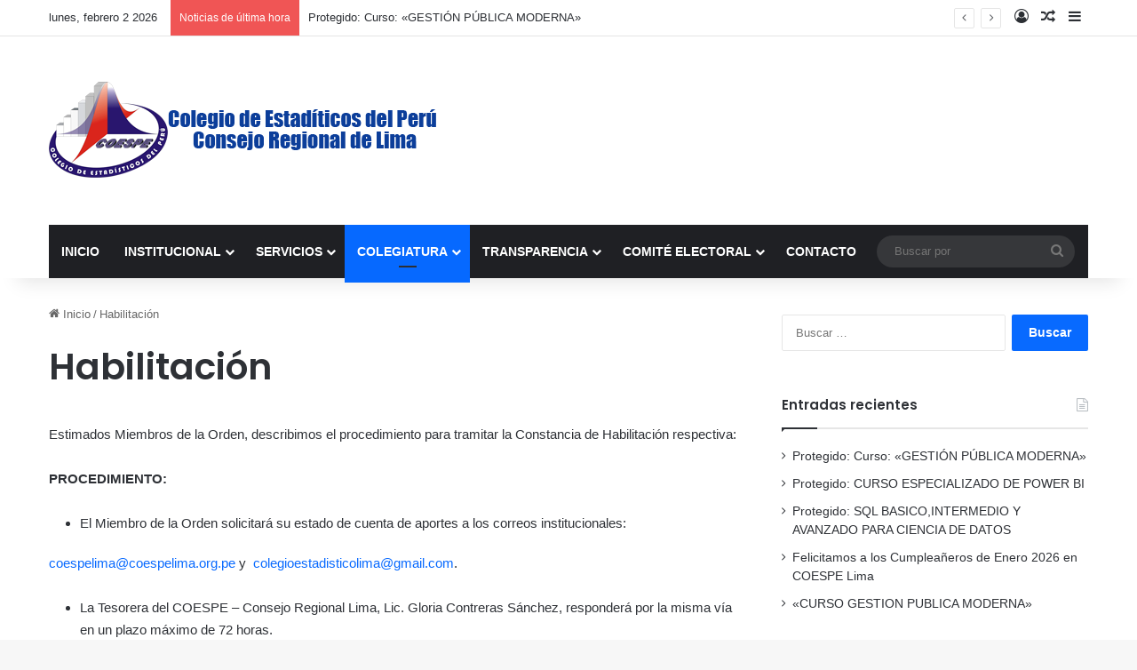

--- FILE ---
content_type: text/html; charset=UTF-8
request_url: https://coespelima.org.pe/habilitacion-colegiado/
body_size: 58255
content:
<!DOCTYPE html>
<html lang="es" class="" data-skin="light">
<head>
	<meta charset="UTF-8" />
	<link rel="profile" href="https://gmpg.org/xfn/11" />
	<meta name='robots' content='index, follow, max-image-preview:large, max-snippet:-1, max-video-preview:-1' />

	<!-- This site is optimized with the Yoast SEO plugin v25.8 - https://yoast.com/wordpress/plugins/seo/ -->
	<title>Habilitación - COESPELIMA</title>
	<link rel="canonical" href="https://mail.coespelima.org.pe/habilitacion-colegiado/" />
	<meta property="og:locale" content="es_ES" />
	<meta property="og:type" content="article" />
	<meta property="og:title" content="Habilitación - COESPELIMA" />
	<meta property="og:description" content="Estimados Miembros de la Orden, describimos el procedimiento para tramitar la Constancia de Habilitación respectiva: PROCEDIMIENTO: El Miembro de la Orden solicitará su estado de cuenta de aportes a los correos institucionales: coespelima@coespelima.org.pe y  colegioestadisticolima@gmail.com. La Tesorera del COESPE &#8211; Consejo Regional Lima, Lic. Gloria Contreras Sánchez, responderá por la misma vía en un plazo &hellip;" />
	<meta property="og:url" content="https://mail.coespelima.org.pe/habilitacion-colegiado/" />
	<meta property="og:site_name" content="COESPELIMA" />
	<meta property="article:modified_time" content="2024-06-17T03:34:04+00:00" />
	<meta name="twitter:card" content="summary_large_image" />
	<meta name="twitter:label1" content="Tiempo de lectura" />
	<meta name="twitter:data1" content="1 minuto" />
	<script type="application/ld+json" class="yoast-schema-graph">{"@context":"https://schema.org","@graph":[{"@type":"WebPage","@id":"https://mail.coespelima.org.pe/habilitacion-colegiado/","url":"https://mail.coespelima.org.pe/habilitacion-colegiado/","name":"Habilitación - COESPELIMA","isPartOf":{"@id":"https://coespelima.org.pe/#website"},"datePublished":"2018-04-03T16:52:35+00:00","dateModified":"2024-06-17T03:34:04+00:00","breadcrumb":{"@id":"https://mail.coespelima.org.pe/habilitacion-colegiado/#breadcrumb"},"inLanguage":"es","potentialAction":[{"@type":"ReadAction","target":["https://mail.coespelima.org.pe/habilitacion-colegiado/"]}]},{"@type":"BreadcrumbList","@id":"https://mail.coespelima.org.pe/habilitacion-colegiado/#breadcrumb","itemListElement":[{"@type":"ListItem","position":1,"name":"Portada","item":"https://coespelima.org.pe/"},{"@type":"ListItem","position":2,"name":"Habilitación"}]},{"@type":"WebSite","@id":"https://coespelima.org.pe/#website","url":"https://coespelima.org.pe/","name":"COESPELIMA","description":"COLEGIO DE ESTADISTICOS DEL PERU REGION LIMA","potentialAction":[{"@type":"SearchAction","target":{"@type":"EntryPoint","urlTemplate":"https://coespelima.org.pe/?s={search_term_string}"},"query-input":{"@type":"PropertyValueSpecification","valueRequired":true,"valueName":"search_term_string"}}],"inLanguage":"es"}]}</script>
	<!-- / Yoast SEO plugin. -->


<link rel="alternate" type="application/rss+xml" title="COESPELIMA &raquo; Feed" href="https://coespelima.org.pe/feed/" />
<link rel="alternate" type="application/rss+xml" title="COESPELIMA &raquo; Feed de los comentarios" href="https://coespelima.org.pe/comments/feed/" />

		<style type="text/css">
			:root{				
			--tie-preset-gradient-1: linear-gradient(135deg, rgba(6, 147, 227, 1) 0%, rgb(155, 81, 224) 100%);
			--tie-preset-gradient-2: linear-gradient(135deg, rgb(122, 220, 180) 0%, rgb(0, 208, 130) 100%);
			--tie-preset-gradient-3: linear-gradient(135deg, rgba(252, 185, 0, 1) 0%, rgba(255, 105, 0, 1) 100%);
			--tie-preset-gradient-4: linear-gradient(135deg, rgba(255, 105, 0, 1) 0%, rgb(207, 46, 46) 100%);
			--tie-preset-gradient-5: linear-gradient(135deg, rgb(238, 238, 238) 0%, rgb(169, 184, 195) 100%);
			--tie-preset-gradient-6: linear-gradient(135deg, rgb(74, 234, 220) 0%, rgb(151, 120, 209) 20%, rgb(207, 42, 186) 40%, rgb(238, 44, 130) 60%, rgb(251, 105, 98) 80%, rgb(254, 248, 76) 100%);
			--tie-preset-gradient-7: linear-gradient(135deg, rgb(255, 206, 236) 0%, rgb(152, 150, 240) 100%);
			--tie-preset-gradient-8: linear-gradient(135deg, rgb(254, 205, 165) 0%, rgb(254, 45, 45) 50%, rgb(107, 0, 62) 100%);
			--tie-preset-gradient-9: linear-gradient(135deg, rgb(255, 203, 112) 0%, rgb(199, 81, 192) 50%, rgb(65, 88, 208) 100%);
			--tie-preset-gradient-10: linear-gradient(135deg, rgb(255, 245, 203) 0%, rgb(182, 227, 212) 50%, rgb(51, 167, 181) 100%);
			--tie-preset-gradient-11: linear-gradient(135deg, rgb(202, 248, 128) 0%, rgb(113, 206, 126) 100%);
			--tie-preset-gradient-12: linear-gradient(135deg, rgb(2, 3, 129) 0%, rgb(40, 116, 252) 100%);
			--tie-preset-gradient-13: linear-gradient(135deg, #4D34FA, #ad34fa);
			--tie-preset-gradient-14: linear-gradient(135deg, #0057FF, #31B5FF);
			--tie-preset-gradient-15: linear-gradient(135deg, #FF007A, #FF81BD);
			--tie-preset-gradient-16: linear-gradient(135deg, #14111E, #4B4462);
			--tie-preset-gradient-17: linear-gradient(135deg, #F32758, #FFC581);

			
					--main-nav-background: #1f2024;
					--main-nav-secondry-background: rgba(0,0,0,0.2);
					--main-nav-primary-color: #0088ff;
					--main-nav-contrast-primary-color: #FFFFFF;
					--main-nav-text-color: #FFFFFF;
					--main-nav-secondry-text-color: rgba(225,255,255,0.5);
					--main-nav-main-border-color: rgba(255,255,255,0.07);
					--main-nav-secondry-border-color: rgba(255,255,255,0.04);
				
			}
		</style>
	<link rel="alternate" title="oEmbed (JSON)" type="application/json+oembed" href="https://coespelima.org.pe/wp-json/oembed/1.0/embed?url=https%3A%2F%2Fcoespelima.org.pe%2Fhabilitacion-colegiado%2F" />
<link rel="alternate" title="oEmbed (XML)" type="text/xml+oembed" href="https://coespelima.org.pe/wp-json/oembed/1.0/embed?url=https%3A%2F%2Fcoespelima.org.pe%2Fhabilitacion-colegiado%2F&#038;format=xml" />
<meta name="viewport" content="width=device-width, initial-scale=1.0" /><style id='wp-img-auto-sizes-contain-inline-css' type='text/css'>
img:is([sizes=auto i],[sizes^="auto," i]){contain-intrinsic-size:3000px 1500px}
/*# sourceURL=wp-img-auto-sizes-contain-inline-css */
</style>
<style id='wp-emoji-styles-inline-css' type='text/css'>

	img.wp-smiley, img.emoji {
		display: inline !important;
		border: none !important;
		box-shadow: none !important;
		height: 1em !important;
		width: 1em !important;
		margin: 0 0.07em !important;
		vertical-align: -0.1em !important;
		background: none !important;
		padding: 0 !important;
	}
/*# sourceURL=wp-emoji-styles-inline-css */
</style>
<style id='wp-block-library-inline-css' type='text/css'>
:root{--wp-block-synced-color:#7a00df;--wp-block-synced-color--rgb:122,0,223;--wp-bound-block-color:var(--wp-block-synced-color);--wp-editor-canvas-background:#ddd;--wp-admin-theme-color:#007cba;--wp-admin-theme-color--rgb:0,124,186;--wp-admin-theme-color-darker-10:#006ba1;--wp-admin-theme-color-darker-10--rgb:0,107,160.5;--wp-admin-theme-color-darker-20:#005a87;--wp-admin-theme-color-darker-20--rgb:0,90,135;--wp-admin-border-width-focus:2px}@media (min-resolution:192dpi){:root{--wp-admin-border-width-focus:1.5px}}.wp-element-button{cursor:pointer}:root .has-very-light-gray-background-color{background-color:#eee}:root .has-very-dark-gray-background-color{background-color:#313131}:root .has-very-light-gray-color{color:#eee}:root .has-very-dark-gray-color{color:#313131}:root .has-vivid-green-cyan-to-vivid-cyan-blue-gradient-background{background:linear-gradient(135deg,#00d084,#0693e3)}:root .has-purple-crush-gradient-background{background:linear-gradient(135deg,#34e2e4,#4721fb 50%,#ab1dfe)}:root .has-hazy-dawn-gradient-background{background:linear-gradient(135deg,#faaca8,#dad0ec)}:root .has-subdued-olive-gradient-background{background:linear-gradient(135deg,#fafae1,#67a671)}:root .has-atomic-cream-gradient-background{background:linear-gradient(135deg,#fdd79a,#004a59)}:root .has-nightshade-gradient-background{background:linear-gradient(135deg,#330968,#31cdcf)}:root .has-midnight-gradient-background{background:linear-gradient(135deg,#020381,#2874fc)}:root{--wp--preset--font-size--normal:16px;--wp--preset--font-size--huge:42px}.has-regular-font-size{font-size:1em}.has-larger-font-size{font-size:2.625em}.has-normal-font-size{font-size:var(--wp--preset--font-size--normal)}.has-huge-font-size{font-size:var(--wp--preset--font-size--huge)}.has-text-align-center{text-align:center}.has-text-align-left{text-align:left}.has-text-align-right{text-align:right}.has-fit-text{white-space:nowrap!important}#end-resizable-editor-section{display:none}.aligncenter{clear:both}.items-justified-left{justify-content:flex-start}.items-justified-center{justify-content:center}.items-justified-right{justify-content:flex-end}.items-justified-space-between{justify-content:space-between}.screen-reader-text{border:0;clip-path:inset(50%);height:1px;margin:-1px;overflow:hidden;padding:0;position:absolute;width:1px;word-wrap:normal!important}.screen-reader-text:focus{background-color:#ddd;clip-path:none;color:#444;display:block;font-size:1em;height:auto;left:5px;line-height:normal;padding:15px 23px 14px;text-decoration:none;top:5px;width:auto;z-index:100000}html :where(.has-border-color){border-style:solid}html :where([style*=border-top-color]){border-top-style:solid}html :where([style*=border-right-color]){border-right-style:solid}html :where([style*=border-bottom-color]){border-bottom-style:solid}html :where([style*=border-left-color]){border-left-style:solid}html :where([style*=border-width]){border-style:solid}html :where([style*=border-top-width]){border-top-style:solid}html :where([style*=border-right-width]){border-right-style:solid}html :where([style*=border-bottom-width]){border-bottom-style:solid}html :where([style*=border-left-width]){border-left-style:solid}html :where(img[class*=wp-image-]){height:auto;max-width:100%}:where(figure){margin:0 0 1em}html :where(.is-position-sticky){--wp-admin--admin-bar--position-offset:var(--wp-admin--admin-bar--height,0px)}@media screen and (max-width:600px){html :where(.is-position-sticky){--wp-admin--admin-bar--position-offset:0px}}

/*# sourceURL=wp-block-library-inline-css */
</style><style id='global-styles-inline-css' type='text/css'>
:root{--wp--preset--aspect-ratio--square: 1;--wp--preset--aspect-ratio--4-3: 4/3;--wp--preset--aspect-ratio--3-4: 3/4;--wp--preset--aspect-ratio--3-2: 3/2;--wp--preset--aspect-ratio--2-3: 2/3;--wp--preset--aspect-ratio--16-9: 16/9;--wp--preset--aspect-ratio--9-16: 9/16;--wp--preset--color--black: #000000;--wp--preset--color--cyan-bluish-gray: #abb8c3;--wp--preset--color--white: #ffffff;--wp--preset--color--pale-pink: #f78da7;--wp--preset--color--vivid-red: #cf2e2e;--wp--preset--color--luminous-vivid-orange: #ff6900;--wp--preset--color--luminous-vivid-amber: #fcb900;--wp--preset--color--light-green-cyan: #7bdcb5;--wp--preset--color--vivid-green-cyan: #00d084;--wp--preset--color--pale-cyan-blue: #8ed1fc;--wp--preset--color--vivid-cyan-blue: #0693e3;--wp--preset--color--vivid-purple: #9b51e0;--wp--preset--color--global-color: #0088ff;--wp--preset--gradient--vivid-cyan-blue-to-vivid-purple: linear-gradient(135deg,rgb(6,147,227) 0%,rgb(155,81,224) 100%);--wp--preset--gradient--light-green-cyan-to-vivid-green-cyan: linear-gradient(135deg,rgb(122,220,180) 0%,rgb(0,208,130) 100%);--wp--preset--gradient--luminous-vivid-amber-to-luminous-vivid-orange: linear-gradient(135deg,rgb(252,185,0) 0%,rgb(255,105,0) 100%);--wp--preset--gradient--luminous-vivid-orange-to-vivid-red: linear-gradient(135deg,rgb(255,105,0) 0%,rgb(207,46,46) 100%);--wp--preset--gradient--very-light-gray-to-cyan-bluish-gray: linear-gradient(135deg,rgb(238,238,238) 0%,rgb(169,184,195) 100%);--wp--preset--gradient--cool-to-warm-spectrum: linear-gradient(135deg,rgb(74,234,220) 0%,rgb(151,120,209) 20%,rgb(207,42,186) 40%,rgb(238,44,130) 60%,rgb(251,105,98) 80%,rgb(254,248,76) 100%);--wp--preset--gradient--blush-light-purple: linear-gradient(135deg,rgb(255,206,236) 0%,rgb(152,150,240) 100%);--wp--preset--gradient--blush-bordeaux: linear-gradient(135deg,rgb(254,205,165) 0%,rgb(254,45,45) 50%,rgb(107,0,62) 100%);--wp--preset--gradient--luminous-dusk: linear-gradient(135deg,rgb(255,203,112) 0%,rgb(199,81,192) 50%,rgb(65,88,208) 100%);--wp--preset--gradient--pale-ocean: linear-gradient(135deg,rgb(255,245,203) 0%,rgb(182,227,212) 50%,rgb(51,167,181) 100%);--wp--preset--gradient--electric-grass: linear-gradient(135deg,rgb(202,248,128) 0%,rgb(113,206,126) 100%);--wp--preset--gradient--midnight: linear-gradient(135deg,rgb(2,3,129) 0%,rgb(40,116,252) 100%);--wp--preset--font-size--small: 13px;--wp--preset--font-size--medium: 20px;--wp--preset--font-size--large: 36px;--wp--preset--font-size--x-large: 42px;--wp--preset--spacing--20: 0.44rem;--wp--preset--spacing--30: 0.67rem;--wp--preset--spacing--40: 1rem;--wp--preset--spacing--50: 1.5rem;--wp--preset--spacing--60: 2.25rem;--wp--preset--spacing--70: 3.38rem;--wp--preset--spacing--80: 5.06rem;--wp--preset--shadow--natural: 6px 6px 9px rgba(0, 0, 0, 0.2);--wp--preset--shadow--deep: 12px 12px 50px rgba(0, 0, 0, 0.4);--wp--preset--shadow--sharp: 6px 6px 0px rgba(0, 0, 0, 0.2);--wp--preset--shadow--outlined: 6px 6px 0px -3px rgb(255, 255, 255), 6px 6px rgb(0, 0, 0);--wp--preset--shadow--crisp: 6px 6px 0px rgb(0, 0, 0);}:where(.is-layout-flex){gap: 0.5em;}:where(.is-layout-grid){gap: 0.5em;}body .is-layout-flex{display: flex;}.is-layout-flex{flex-wrap: wrap;align-items: center;}.is-layout-flex > :is(*, div){margin: 0;}body .is-layout-grid{display: grid;}.is-layout-grid > :is(*, div){margin: 0;}:where(.wp-block-columns.is-layout-flex){gap: 2em;}:where(.wp-block-columns.is-layout-grid){gap: 2em;}:where(.wp-block-post-template.is-layout-flex){gap: 1.25em;}:where(.wp-block-post-template.is-layout-grid){gap: 1.25em;}.has-black-color{color: var(--wp--preset--color--black) !important;}.has-cyan-bluish-gray-color{color: var(--wp--preset--color--cyan-bluish-gray) !important;}.has-white-color{color: var(--wp--preset--color--white) !important;}.has-pale-pink-color{color: var(--wp--preset--color--pale-pink) !important;}.has-vivid-red-color{color: var(--wp--preset--color--vivid-red) !important;}.has-luminous-vivid-orange-color{color: var(--wp--preset--color--luminous-vivid-orange) !important;}.has-luminous-vivid-amber-color{color: var(--wp--preset--color--luminous-vivid-amber) !important;}.has-light-green-cyan-color{color: var(--wp--preset--color--light-green-cyan) !important;}.has-vivid-green-cyan-color{color: var(--wp--preset--color--vivid-green-cyan) !important;}.has-pale-cyan-blue-color{color: var(--wp--preset--color--pale-cyan-blue) !important;}.has-vivid-cyan-blue-color{color: var(--wp--preset--color--vivid-cyan-blue) !important;}.has-vivid-purple-color{color: var(--wp--preset--color--vivid-purple) !important;}.has-black-background-color{background-color: var(--wp--preset--color--black) !important;}.has-cyan-bluish-gray-background-color{background-color: var(--wp--preset--color--cyan-bluish-gray) !important;}.has-white-background-color{background-color: var(--wp--preset--color--white) !important;}.has-pale-pink-background-color{background-color: var(--wp--preset--color--pale-pink) !important;}.has-vivid-red-background-color{background-color: var(--wp--preset--color--vivid-red) !important;}.has-luminous-vivid-orange-background-color{background-color: var(--wp--preset--color--luminous-vivid-orange) !important;}.has-luminous-vivid-amber-background-color{background-color: var(--wp--preset--color--luminous-vivid-amber) !important;}.has-light-green-cyan-background-color{background-color: var(--wp--preset--color--light-green-cyan) !important;}.has-vivid-green-cyan-background-color{background-color: var(--wp--preset--color--vivid-green-cyan) !important;}.has-pale-cyan-blue-background-color{background-color: var(--wp--preset--color--pale-cyan-blue) !important;}.has-vivid-cyan-blue-background-color{background-color: var(--wp--preset--color--vivid-cyan-blue) !important;}.has-vivid-purple-background-color{background-color: var(--wp--preset--color--vivid-purple) !important;}.has-black-border-color{border-color: var(--wp--preset--color--black) !important;}.has-cyan-bluish-gray-border-color{border-color: var(--wp--preset--color--cyan-bluish-gray) !important;}.has-white-border-color{border-color: var(--wp--preset--color--white) !important;}.has-pale-pink-border-color{border-color: var(--wp--preset--color--pale-pink) !important;}.has-vivid-red-border-color{border-color: var(--wp--preset--color--vivid-red) !important;}.has-luminous-vivid-orange-border-color{border-color: var(--wp--preset--color--luminous-vivid-orange) !important;}.has-luminous-vivid-amber-border-color{border-color: var(--wp--preset--color--luminous-vivid-amber) !important;}.has-light-green-cyan-border-color{border-color: var(--wp--preset--color--light-green-cyan) !important;}.has-vivid-green-cyan-border-color{border-color: var(--wp--preset--color--vivid-green-cyan) !important;}.has-pale-cyan-blue-border-color{border-color: var(--wp--preset--color--pale-cyan-blue) !important;}.has-vivid-cyan-blue-border-color{border-color: var(--wp--preset--color--vivid-cyan-blue) !important;}.has-vivid-purple-border-color{border-color: var(--wp--preset--color--vivid-purple) !important;}.has-vivid-cyan-blue-to-vivid-purple-gradient-background{background: var(--wp--preset--gradient--vivid-cyan-blue-to-vivid-purple) !important;}.has-light-green-cyan-to-vivid-green-cyan-gradient-background{background: var(--wp--preset--gradient--light-green-cyan-to-vivid-green-cyan) !important;}.has-luminous-vivid-amber-to-luminous-vivid-orange-gradient-background{background: var(--wp--preset--gradient--luminous-vivid-amber-to-luminous-vivid-orange) !important;}.has-luminous-vivid-orange-to-vivid-red-gradient-background{background: var(--wp--preset--gradient--luminous-vivid-orange-to-vivid-red) !important;}.has-very-light-gray-to-cyan-bluish-gray-gradient-background{background: var(--wp--preset--gradient--very-light-gray-to-cyan-bluish-gray) !important;}.has-cool-to-warm-spectrum-gradient-background{background: var(--wp--preset--gradient--cool-to-warm-spectrum) !important;}.has-blush-light-purple-gradient-background{background: var(--wp--preset--gradient--blush-light-purple) !important;}.has-blush-bordeaux-gradient-background{background: var(--wp--preset--gradient--blush-bordeaux) !important;}.has-luminous-dusk-gradient-background{background: var(--wp--preset--gradient--luminous-dusk) !important;}.has-pale-ocean-gradient-background{background: var(--wp--preset--gradient--pale-ocean) !important;}.has-electric-grass-gradient-background{background: var(--wp--preset--gradient--electric-grass) !important;}.has-midnight-gradient-background{background: var(--wp--preset--gradient--midnight) !important;}.has-small-font-size{font-size: var(--wp--preset--font-size--small) !important;}.has-medium-font-size{font-size: var(--wp--preset--font-size--medium) !important;}.has-large-font-size{font-size: var(--wp--preset--font-size--large) !important;}.has-x-large-font-size{font-size: var(--wp--preset--font-size--x-large) !important;}
/*# sourceURL=global-styles-inline-css */
</style>

<style id='classic-theme-styles-inline-css' type='text/css'>
/*! This file is auto-generated */
.wp-block-button__link{color:#fff;background-color:#32373c;border-radius:9999px;box-shadow:none;text-decoration:none;padding:calc(.667em + 2px) calc(1.333em + 2px);font-size:1.125em}.wp-block-file__button{background:#32373c;color:#fff;text-decoration:none}
/*# sourceURL=/wp-includes/css/classic-themes.min.css */
</style>
<link rel='stylesheet' id='contact-form-7-css' href='https://coespelima.org.pe/wp-content/plugins/contact-form-7/includes/css/styles.css?ver=6.1.1' type='text/css' media='all' />
<link rel='stylesheet' id='wc-captcha-frontend-css' href='https://coespelima.org.pe/wp-content/plugins/wc-captcha/css/frontend.css?ver=6.9' type='text/css' media='all' />
<link rel='stylesheet' id='tie-css-base-css' href='https://coespelima.org.pe/wp-content/themes/jannah/assets/css/base.min.css?ver=7.5.1' type='text/css' media='all' />
<link rel='stylesheet' id='tie-css-styles-css' href='https://coespelima.org.pe/wp-content/themes/jannah/assets/css/style.min.css?ver=7.5.1' type='text/css' media='all' />
<link rel='stylesheet' id='tie-css-widgets-css' href='https://coespelima.org.pe/wp-content/themes/jannah/assets/css/widgets.min.css?ver=7.5.1' type='text/css' media='all' />
<link rel='stylesheet' id='tie-css-helpers-css' href='https://coespelima.org.pe/wp-content/themes/jannah/assets/css/helpers.min.css?ver=7.5.1' type='text/css' media='all' />
<link rel='stylesheet' id='tie-fontawesome5-css' href='https://coespelima.org.pe/wp-content/themes/jannah/assets/css/fontawesome.css?ver=7.5.1' type='text/css' media='all' />
<link rel='stylesheet' id='tie-css-ilightbox-css' href='https://coespelima.org.pe/wp-content/themes/jannah/assets/ilightbox/dark-skin/skin.css?ver=7.5.1' type='text/css' media='all' />
<link rel='stylesheet' id='tie-css-single-css' href='https://coespelima.org.pe/wp-content/themes/jannah/assets/css/single.min.css?ver=7.5.1' type='text/css' media='all' />
<link rel='stylesheet' id='tie-css-print-css' href='https://coespelima.org.pe/wp-content/themes/jannah/assets/css/print.css?ver=7.5.1' type='text/css' media='print' />
<style id='tie-css-print-inline-css' type='text/css'>
.wf-active .logo-text,.wf-active h1,.wf-active h2,.wf-active h3,.wf-active h4,.wf-active h5,.wf-active h6,.wf-active .the-subtitle{font-family: 'Poppins';}
/*# sourceURL=tie-css-print-inline-css */
</style>
<script type="text/javascript" src="https://coespelima.org.pe/wp-includes/js/jquery/jquery.min.js?ver=3.7.1" id="jquery-core-js"></script>
<script type="text/javascript" src="https://coespelima.org.pe/wp-includes/js/jquery/jquery-migrate.min.js?ver=3.4.1" id="jquery-migrate-js"></script>
<link rel="https://api.w.org/" href="https://coespelima.org.pe/wp-json/" /><link rel="alternate" title="JSON" type="application/json" href="https://coespelima.org.pe/wp-json/wp/v2/pages/2924" /><link rel="EditURI" type="application/rsd+xml" title="RSD" href="https://coespelima.org.pe/xmlrpc.php?rsd" />
<meta name="generator" content="WordPress 6.9" />
<link rel='shortlink' href='https://coespelima.org.pe/?p=2924' />
<meta http-equiv="X-UA-Compatible" content="IE=edge">
<link rel="icon" href="https://coespelima.org.pe/wp-content/uploads/2018/02/cropped-logocoespe-3-e1517977596764-1-32x32.png" sizes="32x32" />
<link rel="icon" href="https://coespelima.org.pe/wp-content/uploads/2018/02/cropped-logocoespe-3-e1517977596764-1-192x192.png" sizes="192x192" />
<link rel="apple-touch-icon" href="https://coespelima.org.pe/wp-content/uploads/2018/02/cropped-logocoespe-3-e1517977596764-1-180x180.png" />
<meta name="msapplication-TileImage" content="https://coespelima.org.pe/wp-content/uploads/2018/02/cropped-logocoespe-3-e1517977596764-1-270x270.png" />
</head>

<body id="tie-body" class="wp-singular page-template page-template-full-width page-template-full-width-php page page-id-2924 wp-theme-jannah wrapper-has-shadow block-head-1 magazine2 is-thumb-overlay-disabled is-desktop is-header-layout-3 sidebar-right has-sidebar post-layout-1 has-mobile-share">



<div class="background-overlay">

	<div id="tie-container" class="site tie-container">

		
		<div id="tie-wrapper">

			
<header id="theme-header" class="theme-header header-layout-3 main-nav-dark main-nav-default-dark main-nav-below main-nav-boxed no-stream-item top-nav-active top-nav-light top-nav-default-light top-nav-above has-shadow has-normal-width-logo mobile-header-default">
	
<nav id="top-nav"  class="has-date-breaking-components top-nav header-nav has-breaking-news" aria-label="Menú de Navegación secundario">
	<div class="container">
		<div class="topbar-wrapper">

			
					<div class="topbar-today-date">
						lunes, febrero 2 2026					</div>
					
			<div class="tie-alignleft">
				
<div class="breaking controls-is-active">

	<span class="breaking-title">
		<span class="tie-icon-bolt breaking-icon" aria-hidden="true"></span>
		<span class="breaking-title-text">Noticias de última hora</span>
	</span>

	<ul id="breaking-news-in-header" class="breaking-news" data-type="reveal" data-arrows="true">

		
							<li class="news-item">
								<a href="https://coespelima.org.pe/curso-gestion-publica-moderna-2/">Protegido: Curso: «GESTIÓN PÚBLICA MODERNA»</a>
							</li>

							
							<li class="news-item">
								<a href="https://coespelima.org.pe/curso-especializado-de-power-bi-2/">Protegido: CURSO ESPECIALIZADO DE POWER BI</a>
							</li>

							
							<li class="news-item">
								<a href="https://coespelima.org.pe/sql-basicointermedio-y-avanzado-para-ciencia-de-datos-2/">Protegido: SQL BASICO,INTERMEDIO Y AVANZADO PARA CIENCIA DE DATOS</a>
							</li>

							
							<li class="news-item">
								<a href="https://coespelima.org.pe/felicitamos-a-los-cumpleaneros-de-enero-2026-en-coespe-lima/">Felicitamos a los Cumpleañeros de Enero 2026 en COESPE Lima</a>
							</li>

							
							<li class="news-item">
								<a href="https://coespelima.org.pe/curso-gestion-publica-moderna/">«CURSO GESTION PUBLICA MODERNA»</a>
							</li>

							
							<li class="news-item">
								<a href="https://coespelima.org.pe/sql-basicointermedio-y-avanzado-para-ciencia-de-datos/">«SQL BASICO,INTERMEDIO Y AVANZADO PARA CIENCIA DE DATOS»</a>
							</li>

							
							<li class="news-item">
								<a href="https://coespelima.org.pe/curso-especializado-de-power-bi/">«ESPECIALIZADO DE POWER BI»</a>
							</li>

							
							<li class="news-item">
								<a href="https://coespelima.org.pe/aniversario-coespe-lima/">Fotos 47º Aniversario COESPE LIMA</a>
							</li>

							
							<li class="news-item">
								<a href="https://coespelima.org.pe/47-aniversario-del-estadistico-peruano/">47° Aniversario del Estadístico Peruano</a>
							</li>

							
							<li class="news-item">
								<a href="https://coespelima.org.pe/felicitamos-a-los-cumpleaneros-de-noviembre-2025-en-coespe-lima/">Felicitamos a los Cumpleañeros de Noviembre 2025 en COESPE Lima</a>
							</li>

							
	</ul>
</div><!-- #breaking /-->
			</div><!-- .tie-alignleft /-->

			<div class="tie-alignright">
				<ul class="components">
	
		<li class=" popup-login-icon menu-item custom-menu-link">
			<a href="#" class="lgoin-btn tie-popup-trigger">
				<span class="tie-icon-author" aria-hidden="true"></span>
				<span class="screen-reader-text">Acceso</span>			</a>
		</li>

				<li class="random-post-icon menu-item custom-menu-link">
		<a href="/habilitacion-colegiado/?random-post=1" class="random-post" title="Publicación al azar" rel="nofollow">
			<span class="tie-icon-random" aria-hidden="true"></span>
			<span class="screen-reader-text">Publicación al azar</span>
		</a>
	</li>
		<li class="side-aside-nav-icon menu-item custom-menu-link">
		<a href="#">
			<span class="tie-icon-navicon" aria-hidden="true"></span>
			<span class="screen-reader-text">Barra lateral</span>
		</a>
	</li>
	</ul><!-- Components -->			</div><!-- .tie-alignright /-->

		</div><!-- .topbar-wrapper /-->
	</div><!-- .container /-->
</nav><!-- #top-nav /-->

<div class="container header-container">
	<div class="tie-row logo-row">

		
		<div class="logo-wrapper">
			<div class="tie-col-md-4 logo-container clearfix">
				<div id="mobile-header-components-area_1" class="mobile-header-components"><ul class="components"><li class="mobile-component_menu custom-menu-link"><a href="#" id="mobile-menu-icon" class=""><span class="tie-mobile-menu-icon nav-icon is-layout-1"></span><span class="screen-reader-text">Menú</span></a></li></ul></div>
		<div id="logo" class="image-logo" >

			
			<a title="COESPELIMA" href="https://coespelima.org.pe/">
				
				<picture class="tie-logo-default tie-logo-picture">
					
					<source class="tie-logo-source-default tie-logo-source" srcset="https://coespelima.org.pe/wp-content/uploads/2018/02/logo_final.png">
					<img class="tie-logo-img-default tie-logo-img" src="https://coespelima.org.pe/wp-content/uploads/2018/02/logo_final.png" alt="COESPELIMA" width="448" height="132" style="max-height:132px; width: auto;" />
				</picture>
						</a>

			
		</div><!-- #logo /-->

		<div id="mobile-header-components-area_2" class="mobile-header-components"><ul class="components"><li class="mobile-component_search custom-menu-link">
				<a href="#" class="tie-search-trigger-mobile">
					<span class="tie-icon-search tie-search-icon" aria-hidden="true"></span>
					<span class="screen-reader-text">Buscar por</span>
				</a>
			</li></ul></div>			</div><!-- .tie-col /-->
		</div><!-- .logo-wrapper /-->

		
	</div><!-- .tie-row /-->
</div><!-- .container /-->

<div class="main-nav-wrapper">
	<nav id="main-nav" data-skin="search-in-main-nav" class="main-nav header-nav live-search-parent menu-style-default menu-style-solid-bg"  aria-label="Menú de Navegación principal">
		<div class="container">

			<div class="main-menu-wrapper">

				
				<div id="menu-components-wrap">

					
					<div class="main-menu main-menu-wrap">
						<div id="main-nav-menu" class="main-menu header-menu"><ul id="menu-coespelima" class="menu"><li id="menu-item-12671" class="menu-item menu-item-type-custom menu-item-object-custom menu-item-home menu-item-12671"><a href="https://coespelima.org.pe/">INICIO</a></li>
<li id="menu-item-3157" class="menu-item menu-item-type-custom menu-item-object-custom menu-item-has-children menu-item-3157"><a href="#">INSTITUCIONAL</a>
<ul class="sub-menu menu-sub-content">
	<li id="menu-item-12589" class="menu-item menu-item-type-post_type menu-item-object-page menu-item-12589"><a href="https://coespelima.org.pe/historia-mision-vision/">Acerca del COESPE</a></li>
	<li id="menu-item-3293" class="menu-item menu-item-type-post_type menu-item-object-page menu-item-3293"><a title="Consejo Regional" href="https://coespelima.org.pe/junta-directiva/">Consejo Regional</a></li>
	<li id="menu-item-3295" class="menu-item menu-item-type-post_type menu-item-object-page menu-item-3295"><a href="https://coespelima.org.pe/organigrama-funcional/">Organigrama funcional</a></li>
	<li id="menu-item-3304" class="menu-item menu-item-type-post_type menu-item-object-page menu-item-3304"><a href="https://coespelima.org.pe/comisiones-de-trabajo/">Comisiones de trabajo</a></li>
	<li id="menu-item-3985" class="menu-item menu-item-type-post_type menu-item-object-page menu-item-3985"><a href="https://coespelima.org.pe/convenios/">Convenios</a></li>
	<li id="menu-item-3396" class="menu-item menu-item-type-custom menu-item-object-custom menu-item-3396"><a target="_blank" href="http://webmail.coespelima.org.pe">Correo Institucional</a></li>
</ul>
</li>
<li id="menu-item-3294" class="menu-item menu-item-type-post_type menu-item-object-page menu-item-has-children menu-item-3294"><a href="https://coespelima.org.pe/servicios/">SERVICIOS</a>
<ul class="sub-menu menu-sub-content">
	<li id="menu-item-3303" class="menu-item menu-item-type-post_type menu-item-object-page menu-item-3303"><a href="https://coespelima.org.pe/cursos-y-talleres/">Cursos y talleres</a></li>
	<li id="menu-item-3158" class="menu-item menu-item-type-custom menu-item-object-custom menu-item-3158"><a target="_blank" href="http://www.perutrabajos.com/convocatorias-cas-procesos-concursos-vigentes.php">Bolsa de trabajo</a></li>
	<li id="menu-item-3305" class="menu-item menu-item-type-post_type menu-item-object-page menu-item-3305"><a href="https://coespelima.org.pe/consultorias/">Consultorías</a></li>
</ul>
</li>
<li id="menu-item-3162" class="menu-item menu-item-type-custom menu-item-object-custom current-menu-ancestor current-menu-parent menu-item-has-children menu-item-3162 tie-current-menu"><a href="#">COLEGIATURA</a>
<ul class="sub-menu menu-sub-content">
	<li id="menu-item-3300" class="menu-item menu-item-type-post_type menu-item-object-page menu-item-3300"><a href="https://coespelima.org.pe/procedimiento/">Procedimiento</a></li>
	<li id="menu-item-3302" class="menu-item menu-item-type-post_type menu-item-object-page menu-item-3302"><a href="https://coespelima.org.pe/requisitos/">Requisitos</a></li>
	<li id="menu-item-3301" class="menu-item menu-item-type-post_type menu-item-object-page current-menu-item page_item page-item-2924 current_page_item menu-item-3301"><a href="https://coespelima.org.pe/habilitacion-colegiado/">Habilitación</a></li>
</ul>
</li>
<li id="menu-item-3159" class="menu-item menu-item-type-custom menu-item-object-custom menu-item-has-children menu-item-3159"><a href="#">TRANSPARENCIA</a>
<ul class="sub-menu menu-sub-content">
	<li id="menu-item-3299" class="menu-item menu-item-type-post_type menu-item-object-page menu-item-3299"><a href="https://coespelima.org.pe/lista-colegiados/">Lista de Colegiados</a></li>
	<li id="menu-item-3306" class="menu-item menu-item-type-post_type menu-item-object-page menu-item-3306"><a href="https://coespelima.org.pe/informe-de-gestion/">Informe de gestión</a></li>
	<li id="menu-item-12644" class="menu-item menu-item-type-post_type menu-item-object-page menu-item-12644"><a href="https://coespelima.org.pe/actas-de-asamblea-regional/">Actas de Asamblea Regional</a></li>
	<li id="menu-item-3297" class="menu-item menu-item-type-post_type menu-item-object-page menu-item-3297"><a href="https://coespelima.org.pe/normatividad/">Normatividad</a></li>
	<li id="menu-item-12672" class="menu-item menu-item-type-taxonomy menu-item-object-category menu-item-12672"><a href="https://coespelima.org.pe/category/comunicados/">Comunicados</a></li>
	<li id="menu-item-3160" class="menu-item menu-item-type-custom menu-item-object-custom menu-item-3160"><a href="#">Otros informes</a></li>
</ul>
</li>
<li id="menu-item-12334" class="menu-item menu-item-type-post_type menu-item-object-page menu-item-has-children menu-item-12334"><a href="https://coespelima.org.pe/comite-electoral-regional-del-proceso-electoral-2022-2023/">COMITÉ ELECTORAL</a>
<ul class="sub-menu menu-sub-content">
	<li id="menu-item-12810" class="menu-item menu-item-type-post_type menu-item-object-page menu-item-12810"><a href="https://coespelima.org.pe/comite-electoral-regional-del-proceso-electoral-2022-2023/">Comité Electoral Regional del Proceso Electoral 2022 -2023</a></li>
	<li id="menu-item-12829" class="menu-item menu-item-type-post_type menu-item-object-page menu-item-12829"><a href="https://coespelima.org.pe/comite-electoral-regional-del-proceso-electoral-2024-2026/">Comité Electoral Regional del Proceso Electoral 2024 -2026</a></li>
	<li id="menu-item-12969" class="menu-item menu-item-type-post_type menu-item-object-page menu-item-12969"><a href="https://coespelima.org.pe/tribunal-electoral-regional/">Tribunal Electoral Regional</a></li>
</ul>
</li>
<li id="menu-item-3290" class="menu-item menu-item-type-post_type menu-item-object-page menu-item-3290"><a href="https://coespelima.org.pe/contacto/">CONTACTO</a></li>
</ul></div>					</div><!-- .main-menu /-->

					<ul class="components">			<li class="search-bar menu-item custom-menu-link" aria-label="Buscar">
				<form method="get" id="search" action="https://coespelima.org.pe/">
					<input id="search-input" class="is-ajax-search"  inputmode="search" type="text" name="s" title="Buscar por" placeholder="Buscar por" />
					<button id="search-submit" type="submit">
						<span class="tie-icon-search tie-search-icon" aria-hidden="true"></span>
						<span class="screen-reader-text">Buscar por</span>
					</button>
				</form>
			</li>
			</ul><!-- Components -->
				</div><!-- #menu-components-wrap /-->
			</div><!-- .main-menu-wrapper /-->
		</div><!-- .container /-->

			</nav><!-- #main-nav /-->
</div><!-- .main-nav-wrapper /-->

</header>

<div id="content" class="site-content container"><div id="main-content-row" class="tie-row main-content-row">

<div class="main-content tie-col-md-8 tie-col-xs-12" role="main">

	
	<article id="the-post" class="container-wrapper post-content tie-standard">

		
	<header class="entry-header-outer">

		<nav id="breadcrumb"><a href="https://coespelima.org.pe/"><span class="tie-icon-home" aria-hidden="true"></span> Inicio</a><em class="delimiter">/</em><span class="current">Habilitación</span></nav><script type="application/ld+json">{"@context":"http:\/\/schema.org","@type":"BreadcrumbList","@id":"#Breadcrumb","itemListElement":[{"@type":"ListItem","position":1,"item":{"name":"Inicio","@id":"https:\/\/coespelima.org.pe\/"}}]}</script>
		<div class="entry-header">
			<h1 class="post-title entry-title">Habilitación</h1>
		</div><!-- .entry-header /-->

		
	</header><!-- .entry-header-outer /-->

	
		<div class="entry-content entry clearfix">

			
			<p>Estimados Miembros de la Orden, describimos el procedimiento para tramitar la Constancia de Habilitación respectiva:</p>
<p><strong>PROCEDIMIENTO:</strong></p>
<ul>
<li>El Miembro de la Orden solicitará su estado de cuenta de aportes a los correos institucionales:</li>
</ul>
<p><a href="mailto:coespelima@coespelima.org.pe">coespelima@coespelima.org.pe</a> y  <a href="mailto:colegioestadisticolima@gmail.com">colegioestadisticolima@gmail.com</a>.</p>
<ul>
<li>La Tesorera del COESPE &#8211; Consejo Regional Lima, Lic. Gloria Contreras Sánchez, responderá por la misma vía en un plazo máximo de 72 horas.</li>
<li>El Miembro de la Orden depositará o transferirá a la cuenta del COESPE Región Lima:</li>
</ul>
<table width="549">
<tbody>
<tr>
<td width="549">
<p><strong>Banco de Crédito – BCP</strong></p>
<p><strong>Número de cuenta:</strong><strong> 191-97673433031</strong></p>
<p><strong>Cuenta Interbancaria (CCI):</strong><strong> 00219119767343303159</strong></p>
<p>A nombre de Marco Cortez y Gloria Contreras</p>
<p><u>NOTA</u>: Si hay alguna comisión financiera asumir el costo.</p>
</td>
</tr>
</tbody>
</table>
<ul>
<li>El Miembro de la Orden remitirá escaneado en formato digital <strong>(PDF, JPEG, JPG o PNG) </strong>el comprobante de pago a los correos institucionales:</li>
</ul>
<p><a href="mailto:coespelima@coespelima.org.pe">coespelima@coespelima.org.pe</a> y  <a href="mailto:colegioestadisticolima@gmail.com">colegioestadisticolima@gmail.com</a>.</p>
<ul>
<li>La Tesorera del Consejo Regional Lima validará el depósito en la cuenta y que no se haya generado una comisión financiera al COESPE, en caso todo este conforme, brindará la conformidad para continuar con el procedimiento.</li>
<li>El Decano del Consejo Regional Lima, elabora, firmará y remitirá la Constancia de Habilitación vía correo electrónico al Miembro de la Orden.</li>
<li>El Miembro de la Orden se encuentra habilitado y en consecuencia está autorizado para ejercer la profesión estadística.</li>
</ul>

			
		</div><!-- .entry-content /-->

		

	</article><!-- #the-post /-->

	
	<div class="post-components">

		
	</div><!-- .post-components /-->

	
</div><!-- .main-content -->


	<aside class="sidebar tie-col-md-4 tie-col-xs-12 normal-side is-sticky" aria-label="Barra lateral principal">
		<div class="theiaStickySidebar">
			<div id="search-2" class="container-wrapper widget widget_search"><form role="search" method="get" class="search-form" action="https://coespelima.org.pe/">
				<label>
					<span class="screen-reader-text">Buscar:</span>
					<input type="search" class="search-field" placeholder="Buscar &hellip;" value="" name="s" />
				</label>
				<input type="submit" class="search-submit" value="Buscar" />
			</form><div class="clearfix"></div></div><!-- .widget /-->
		<div id="recent-posts-2" class="container-wrapper widget widget_recent_entries">
		<div class="widget-title the-global-title"><div class="the-subtitle">Entradas recientes<span class="widget-title-icon tie-icon"></span></div></div>
		<ul>
											<li>
					<a href="https://coespelima.org.pe/curso-gestion-publica-moderna-2/">Protegido: Curso: «GESTIÓN PÚBLICA MODERNA»</a>
									</li>
											<li>
					<a href="https://coespelima.org.pe/curso-especializado-de-power-bi-2/">Protegido: CURSO ESPECIALIZADO DE POWER BI</a>
									</li>
											<li>
					<a href="https://coespelima.org.pe/sql-basicointermedio-y-avanzado-para-ciencia-de-datos-2/">Protegido: SQL BASICO,INTERMEDIO Y AVANZADO PARA CIENCIA DE DATOS</a>
									</li>
											<li>
					<a href="https://coespelima.org.pe/felicitamos-a-los-cumpleaneros-de-enero-2026-en-coespe-lima/">Felicitamos a los Cumpleañeros de Enero 2026 en COESPE Lima</a>
									</li>
											<li>
					<a href="https://coespelima.org.pe/curso-gestion-publica-moderna/">«CURSO GESTION PUBLICA MODERNA»</a>
									</li>
					</ul>

		<div class="clearfix"></div></div><!-- .widget /-->		</div><!-- .theiaStickySidebar /-->
	</aside><!-- .sidebar /-->
	</div><!-- .main-content-row /--></div><!-- #content /-->
<footer id="footer" class="site-footer dark-skin dark-widgetized-area">

	
			<div id="footer-widgets-container">
				<div class="container">
					
		<div class="footer-widget-area ">
			<div class="tie-row">

									<div class="tie-col-sm-4 normal-side">
						<div id="text-11" class="container-wrapper widget widget_text">			<div class="textwidget"><p><a href="http://www.coespelima.org.pe/"><img decoding="async" src="http://coespelima.org.pe/wp-content/uploads/2018/06/nuevo_logo_coespe.png" alt="a" /></a></p>
</div>
		<div class="clearfix"></div></div><!-- .widget /-->					</div><!-- .tie-col /-->
				
				
				
				
			</div><!-- .tie-row /-->
		</div><!-- .footer-widget-area /-->

		
		<div class="footer-widget-area ">
			<div class="tie-row">

									<div class="tie-col-sm-6 normal-side">
						<div id="text-19" class="container-wrapper widget widget_text"><div class="widget-title the-global-title"><div class="the-subtitle">Cuentas COESPELIMA<span class="widget-title-icon tie-icon"></span></div></div>			<div class="textwidget"><p><strong data-start="92" data-end="129">BCP &#8211; Ahorro Soles</strong><br data-start="129" data-end="132" />N.° CTA: <strong data-start="150" data-end="171">BCP Soles es 19314197279084.</strong><br data-start="171" data-end="174" /><strong>Cuenta interbancaria CCI: 00219311419727908415. </strong>a nombre de Marco Cortez Encinas y Rocio Virto Tomasto.</p>
</div>
		<div class="clearfix"></div></div><!-- .widget /-->					</div><!-- .tie-col /-->
				
									<div class="tie-col-sm-3 normal-side">
						<div id="text-13" class="container-wrapper widget widget_text"><div class="widget-title the-global-title"><div class="the-subtitle">Contáctanos<span class="widget-title-icon tie-icon"></span></div></div>			<div class="textwidget"><p><strong>Celular COESPE Lima</strong>: 912113663<br />
<strong>WhatsApp</strong>: 912113663<br />
<strong>Correo</strong>: coespelima@coespelima.org.pe<br />
colegioestadisticolima@gmail.com</p>
</div>
		<div class="clearfix"></div></div><!-- .widget /-->					</div><!-- .tie-col /-->
				
									<div class="tie-col-sm-3 normal-side">
						<div id="text-18" class="container-wrapper widget widget_text"><div class="widget-title the-global-title"><div class="the-subtitle">Horario de atención:<span class="widget-title-icon tie-icon"></span></div></div>			<div class="textwidget"><p><strong>De Lunes a Viernes</strong></p>
<p>8:30 am – 5:30 pm</p>
<p>&nbsp;</p>
</div>
		<div class="clearfix"></div></div><!-- .widget /-->					</div><!-- .tie-col /-->
				
				
			</div><!-- .tie-row /-->
		</div><!-- .footer-widget-area /-->

						</div><!-- .container /-->
			</div><!-- #Footer-widgets-container /-->
			
			<div id="site-info" class="site-info site-info-layout-2">
				<div class="container">
					<div class="tie-row">
						<div class="tie-col-md-12">

							<div class="copyright-text copyright-text-first">&copy; Copyright 2026, Todos los derechos reservados &nbsp;|&nbsp; <span style="color:red;" class="tie-icon-heart"></span> <a href="https://tielabs.com/go/jannah-sites-footer" target="_blank" rel="nofollow noopener">Jannah News Tema creado por TieLabs</a></div><ul class="social-icons"></ul> 

						</div><!-- .tie-col /-->
					</div><!-- .tie-row /-->
				</div><!-- .container /-->
			</div><!-- #site-info /-->
			
</footer><!-- #footer /-->


		<a id="go-to-top" class="go-to-top-button" href="#go-to-tie-body">
			<span class="tie-icon-angle-up"></span>
			<span class="screen-reader-text">Botón volver arriba</span>
		</a>
	
		</div><!-- #tie-wrapper /-->

		
	<aside class=" side-aside normal-side dark-skin dark-widgetized-area slide-sidebar-desktop is-fullwidth appear-from-left" aria-label="Barra lateral Secundaria" style="visibility: hidden;">
		<div data-height="100%" class="side-aside-wrapper has-custom-scroll">

			<a href="#" class="close-side-aside remove big-btn">
				<span class="screen-reader-text">Cerrar</span>
			</a><!-- .close-side-aside /-->


			
				<div id="mobile-container">

											<div id="mobile-search">
							<form role="search" method="get" class="search-form" action="https://coespelima.org.pe/">
				<label>
					<span class="screen-reader-text">Buscar:</span>
					<input type="search" class="search-field" placeholder="Buscar &hellip;" value="" name="s" />
				</label>
				<input type="submit" class="search-submit" value="Buscar" />
			</form>							</div><!-- #mobile-search /-->
						
					<div id="mobile-menu" class="hide-menu-icons">
											</div><!-- #mobile-menu /-->

											<div id="mobile-social-icons" class="social-icons-widget solid-social-icons">
							<ul></ul> 
						</div><!-- #mobile-social-icons /-->
						
				</div><!-- #mobile-container /-->
			

							<div id="slide-sidebar-widgets">
					<div id="facebook-widget-2" class="container-wrapper widget facebook-widget"><div class="widget-title the-global-title"><div class="the-subtitle">Búscanos en Facebook<span class="widget-title-icon tie-icon"></span></div></div>					<div id="fb-root"></div>


					<script data-cfasync="false">(function(d, s, id){
					  var js, fjs = d.getElementsByTagName(s)[0];
					  if (d.getElementById(id)) return;
					  js = d.createElement(s); js.id = id;
					  js.src = "//connect.facebook.net/es_ES/sdk.js#xfbml=1&version=v3.2";
					  fjs.parentNode.insertBefore(js, fjs);
					}(document, 'script', 'facebook-jssdk'));</script>
					<div class="fb-page" data-href="http://www.facebook.com/CoespeRegionLima/" data-hide-cover="false" data-show-facepile="false" data-show-posts="false" data-adapt-container-width="true">
						<div class="fb-xfbml-parse-ignore"><a href="http://www.facebook.com/CoespeRegionLima/">Búscanos en Facebook</a></div>
					</div>

				<div class="clearfix"></div></div><!-- .widget /-->				</div>
			
		</div><!-- .side-aside-wrapper /-->
	</aside><!-- .side-aside /-->

	
	</div><!-- #tie-container /-->
</div><!-- .background-overlay /-->

<script type="speculationrules">
{"prefetch":[{"source":"document","where":{"and":[{"href_matches":"/*"},{"not":{"href_matches":["/wp-*.php","/wp-admin/*","/wp-content/uploads/*","/wp-content/*","/wp-content/plugins/*","/wp-content/themes/jannah/*","/*\\?(.+)"]}},{"not":{"selector_matches":"a[rel~=\"nofollow\"]"}},{"not":{"selector_matches":".no-prefetch, .no-prefetch a"}}]},"eagerness":"conservative"}]}
</script>
<div id="autocomplete-suggestions" class="autocomplete-suggestions"></div><div id="is-scroller-outer"><div id="is-scroller"></div></div><div id="fb-root"></div>		<div id="tie-popup-search-mobile" class="tie-popup tie-popup-search-wrap" style="display: none;">
			<a href="#" class="tie-btn-close remove big-btn light-btn">
				<span class="screen-reader-text">Cerrar</span>
			</a>
			<div class="popup-search-wrap-inner">

				<div class="live-search-parent pop-up-live-search" data-skin="live-search-popup" aria-label="Buscar">

										<form method="get" class="tie-popup-search-form" action="https://coespelima.org.pe/">
							<input class="tie-popup-search-input " inputmode="search" type="text" name="s" title="Buscar por" autocomplete="off" placeholder="Buscar por" />
							<button class="tie-popup-search-submit" type="submit">
								<span class="tie-icon-search tie-search-icon" aria-hidden="true"></span>
								<span class="screen-reader-text">Buscar por</span>
							</button>
						</form>
						
				</div><!-- .pop-up-live-search /-->

			</div><!-- .popup-search-wrap-inner /-->
		</div><!-- .tie-popup-search-wrap /-->
			<div id="tie-popup-login" class="tie-popup" style="display: none;">
		<a href="#" class="tie-btn-close remove big-btn light-btn">
			<span class="screen-reader-text">Cerrar</span>
		</a>
		<div class="tie-popup-container">
			<div class="container-wrapper">
				<div class="widget login-widget">

					<div class="widget-title the-global-title">
						<div class="the-subtitle">Acceso <span class="widget-title-icon tie-icon"></span></div>
					</div>

					<div class="widget-container">
						
	<div class="login-form">

		<form name="registerform" action="https://coespelima.org.pe/gestor/" method="post">
			<input type="text" name="log" title="Nombre de usuario" placeholder="Nombre de usuario">
			<div class="pass-container">
				<input type="password" name="pwd" title="Contraseña" placeholder="Contraseña">
				<a class="forget-text" href="https://coespelima.org.pe/gestor/?action=lostpassword&redirect_to=https%3A%2F%2Fcoespelima.org.pe">¿Has olvidado la contraseña?</a>
			</div>

			<input type="hidden" name="redirect_to" value="/habilitacion-colegiado/"/>
			<label for="rememberme" class="rememberme">
				<input id="rememberme" name="rememberme" type="checkbox" checked="checked" value="forever" /> Recuérdame			</label>

			
		<p class="wc_captcha-form">
			<span>&#x33;&#x30; &#8722; <input type="text" size="2" length="2" id="wc-input" class="wc-input" name="wc-value" value="" aria-required="true"/> = &#x32;5</span>
		</p>
			
			<button type="submit" class="button fullwidth login-submit">Acceso</button>

					</form>

		
	</div>
						</div><!-- .widget-container  /-->
				</div><!-- .login-widget  /-->
			</div><!-- .container-wrapper  /-->
		</div><!-- .tie-popup-container /-->
	</div><!-- .tie-popup /-->
	<script type="text/javascript" src="https://coespelima.org.pe/wp-includes/js/dist/hooks.min.js?ver=dd5603f07f9220ed27f1" id="wp-hooks-js"></script>
<script type="text/javascript" src="https://coespelima.org.pe/wp-includes/js/dist/i18n.min.js?ver=c26c3dc7bed366793375" id="wp-i18n-js"></script>
<script type="text/javascript" id="wp-i18n-js-after">
/* <![CDATA[ */
wp.i18n.setLocaleData( { 'text direction\u0004ltr': [ 'ltr' ] } );
//# sourceURL=wp-i18n-js-after
/* ]]> */
</script>
<script type="text/javascript" src="https://coespelima.org.pe/wp-content/plugins/contact-form-7/includes/swv/js/index.js?ver=6.1.1" id="swv-js"></script>
<script type="text/javascript" id="contact-form-7-js-translations">
/* <![CDATA[ */
( function( domain, translations ) {
	var localeData = translations.locale_data[ domain ] || translations.locale_data.messages;
	localeData[""].domain = domain;
	wp.i18n.setLocaleData( localeData, domain );
} )( "contact-form-7", {"translation-revision-date":"2025-08-05 09:20:42+0000","generator":"GlotPress\/4.0.1","domain":"messages","locale_data":{"messages":{"":{"domain":"messages","plural-forms":"nplurals=2; plural=n != 1;","lang":"es"},"This contact form is placed in the wrong place.":["Este formulario de contacto est\u00e1 situado en el lugar incorrecto."],"Error:":["Error:"]}},"comment":{"reference":"includes\/js\/index.js"}} );
//# sourceURL=contact-form-7-js-translations
/* ]]> */
</script>
<script type="text/javascript" id="contact-form-7-js-before">
/* <![CDATA[ */
var wpcf7 = {
    "api": {
        "root": "https:\/\/coespelima.org.pe\/wp-json\/",
        "namespace": "contact-form-7\/v1"
    },
    "cached": 1
};
//# sourceURL=contact-form-7-js-before
/* ]]> */
</script>
<script type="text/javascript" src="https://coespelima.org.pe/wp-content/plugins/contact-form-7/includes/js/index.js?ver=6.1.1" id="contact-form-7-js"></script>
<script type="text/javascript" id="tie-scripts-js-extra">
/* <![CDATA[ */
var tie = {"is_rtl":"","ajaxurl":"https://coespelima.org.pe/wp-admin/admin-ajax.php","is_side_aside_light":"","is_taqyeem_active":"","is_sticky_video":"","mobile_menu_top":"","mobile_menu_active":"area_1","mobile_menu_parent":"","lightbox_all":"true","lightbox_gallery":"true","lightbox_skin":"dark","lightbox_thumb":"horizontal","lightbox_arrows":"true","is_singular":"1","autoload_posts":"","reading_indicator":"true","lazyload":"","select_share":"true","select_share_twitter":"","select_share_facebook":"","select_share_linkedin":"","select_share_email":"","facebook_app_id":"5303202981","twitter_username":"","responsive_tables":"true","ad_blocker_detector":"","sticky_behavior":"default","sticky_desktop":"true","sticky_mobile":"true","sticky_mobile_behavior":"default","ajax_loader":"\u003Cdiv class=\"loader-overlay\"\u003E\u003Cdiv class=\"spinner-circle\"\u003E\u003C/div\u003E\u003C/div\u003E","type_to_search":"","lang_no_results":"Sin resultados","sticky_share_mobile":"true","sticky_share_post":"","sticky_share_post_menu":""};
//# sourceURL=tie-scripts-js-extra
/* ]]> */
</script>
<script type="text/javascript" src="https://coespelima.org.pe/wp-content/themes/jannah/assets/js/scripts.min.js?ver=7.5.1" id="tie-scripts-js"></script>
<script type="text/javascript" src="https://coespelima.org.pe/wp-content/themes/jannah/assets/ilightbox/lightbox.js?ver=7.5.1" id="tie-js-ilightbox-js"></script>
<script type="text/javascript" src="https://coespelima.org.pe/wp-content/themes/jannah/assets/js/desktop.min.js?ver=7.5.1" id="tie-js-desktop-js"></script>
<script type="text/javascript" src="https://coespelima.org.pe/wp-content/themes/jannah/assets/js/live-search.js?ver=7.5.1" id="tie-js-livesearch-js"></script>
<script type="text/javascript" src="https://coespelima.org.pe/wp-content/themes/jannah/assets/js/single.min.js?ver=7.5.1" id="tie-js-single-js"></script>
<script type="text/javascript" src="https://coespelima.org.pe/wp-content/themes/jannah/assets/js/br-news.js?ver=7.5.1" id="tie-js-breaking-js"></script>
<script id="wp-emoji-settings" type="application/json">
{"baseUrl":"https://s.w.org/images/core/emoji/17.0.2/72x72/","ext":".png","svgUrl":"https://s.w.org/images/core/emoji/17.0.2/svg/","svgExt":".svg","source":{"concatemoji":"https://coespelima.org.pe/wp-includes/js/wp-emoji-release.min.js?ver=6.9"}}
</script>
<script type="module">
/* <![CDATA[ */
/*! This file is auto-generated */
const a=JSON.parse(document.getElementById("wp-emoji-settings").textContent),o=(window._wpemojiSettings=a,"wpEmojiSettingsSupports"),s=["flag","emoji"];function i(e){try{var t={supportTests:e,timestamp:(new Date).valueOf()};sessionStorage.setItem(o,JSON.stringify(t))}catch(e){}}function c(e,t,n){e.clearRect(0,0,e.canvas.width,e.canvas.height),e.fillText(t,0,0);t=new Uint32Array(e.getImageData(0,0,e.canvas.width,e.canvas.height).data);e.clearRect(0,0,e.canvas.width,e.canvas.height),e.fillText(n,0,0);const a=new Uint32Array(e.getImageData(0,0,e.canvas.width,e.canvas.height).data);return t.every((e,t)=>e===a[t])}function p(e,t){e.clearRect(0,0,e.canvas.width,e.canvas.height),e.fillText(t,0,0);var n=e.getImageData(16,16,1,1);for(let e=0;e<n.data.length;e++)if(0!==n.data[e])return!1;return!0}function u(e,t,n,a){switch(t){case"flag":return n(e,"\ud83c\udff3\ufe0f\u200d\u26a7\ufe0f","\ud83c\udff3\ufe0f\u200b\u26a7\ufe0f")?!1:!n(e,"\ud83c\udde8\ud83c\uddf6","\ud83c\udde8\u200b\ud83c\uddf6")&&!n(e,"\ud83c\udff4\udb40\udc67\udb40\udc62\udb40\udc65\udb40\udc6e\udb40\udc67\udb40\udc7f","\ud83c\udff4\u200b\udb40\udc67\u200b\udb40\udc62\u200b\udb40\udc65\u200b\udb40\udc6e\u200b\udb40\udc67\u200b\udb40\udc7f");case"emoji":return!a(e,"\ud83e\u1fac8")}return!1}function f(e,t,n,a){let r;const o=(r="undefined"!=typeof WorkerGlobalScope&&self instanceof WorkerGlobalScope?new OffscreenCanvas(300,150):document.createElement("canvas")).getContext("2d",{willReadFrequently:!0}),s=(o.textBaseline="top",o.font="600 32px Arial",{});return e.forEach(e=>{s[e]=t(o,e,n,a)}),s}function r(e){var t=document.createElement("script");t.src=e,t.defer=!0,document.head.appendChild(t)}a.supports={everything:!0,everythingExceptFlag:!0},new Promise(t=>{let n=function(){try{var e=JSON.parse(sessionStorage.getItem(o));if("object"==typeof e&&"number"==typeof e.timestamp&&(new Date).valueOf()<e.timestamp+604800&&"object"==typeof e.supportTests)return e.supportTests}catch(e){}return null}();if(!n){if("undefined"!=typeof Worker&&"undefined"!=typeof OffscreenCanvas&&"undefined"!=typeof URL&&URL.createObjectURL&&"undefined"!=typeof Blob)try{var e="postMessage("+f.toString()+"("+[JSON.stringify(s),u.toString(),c.toString(),p.toString()].join(",")+"));",a=new Blob([e],{type:"text/javascript"});const r=new Worker(URL.createObjectURL(a),{name:"wpTestEmojiSupports"});return void(r.onmessage=e=>{i(n=e.data),r.terminate(),t(n)})}catch(e){}i(n=f(s,u,c,p))}t(n)}).then(e=>{for(const n in e)a.supports[n]=e[n],a.supports.everything=a.supports.everything&&a.supports[n],"flag"!==n&&(a.supports.everythingExceptFlag=a.supports.everythingExceptFlag&&a.supports[n]);var t;a.supports.everythingExceptFlag=a.supports.everythingExceptFlag&&!a.supports.flag,a.supports.everything||((t=a.source||{}).concatemoji?r(t.concatemoji):t.wpemoji&&t.twemoji&&(r(t.twemoji),r(t.wpemoji)))});
//# sourceURL=https://coespelima.org.pe/wp-includes/js/wp-emoji-loader.min.js
/* ]]> */
</script>
<script>
				WebFontConfig ={
					google:{
						families: [ 'Poppins:600,regular:latin&display=swap' ]
					}
				};

				(function(){
					var wf   = document.createElement('script');
					wf.src   = '//ajax.googleapis.com/ajax/libs/webfont/1/webfont.js';
					wf.type  = 'text/javascript';
					wf.defer = 'true';
					var s = document.getElementsByTagName('script')[0];
					s.parentNode.insertBefore(wf, s);
				})();
			</script>
</body>
</html>

<!--
Performance optimized by W3 Total Cache. Learn more: https://www.boldgrid.com/w3-total-cache/


Served from: coespelima.org.pe @ 2026-02-02 04:51:58 by W3 Total Cache
-->